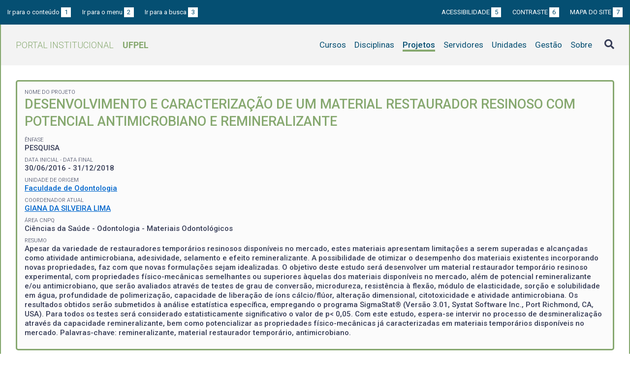

--- FILE ---
content_type: text/html; charset=UTF-8
request_url: https://institucional.ufpel.edu.br/projetos/id/p7238
body_size: 3988
content:
<!DOCTYPE html>
<html prefix="og: http://ogp.me/ns# fb: https://www.facebook.com/2008/fbml" lang="pt-BR">
<head>
	<meta http-equiv="Content-Type" content="text/html; charset=utf-8">
	<meta name="viewport" content="width=device-width, initial-scale=1">
	<title> Desenvolvimento e caracterização de um material restaurador resinoso com potencial antimicrobiano e remineralizante | UFPel</title>
	<link rel="canonical" href="https://institucional.ufpel.edu.br/projetos/id/p7238">
	<meta property="og:url" content="https://institucional.ufpel.edu.br/projetos/id/p7238">
	<meta property="og:title" content=" Desenvolvimento e caracterização de um material restaurador resinoso com potencial antimicrobiano e remineralizante | UFPel">
	<meta property="og:image" content="https://institucional.ufpel.edu.br/img/banner_fb.png">
	<meta property="og:site_name" content="Portal Institucional UFPel">
	<meta property="og:description" content="O Portal Institucional UFPel disponibiliza informações de cursos, disciplinas, projetos, servidores e unidades da Universidade Federal de Pelotas.">
	<meta property="og:type" content="website">
	<meta name="twitter:card" content="summary_large_image">
	<meta name="twitter:site" content="@UFPel">
    <link rel="icon" type="image/png" sizes="32x32" href="/img/favicon32.png">
	<link rel="apple-touch-icon" href="/img/favicon512.png">
	<meta name="msapplication-TileImage" content="/img/favicon512.png">
	<link rel="stylesheet" href="/css/datatables.css">
	<link rel="stylesheet" href="/vendor/OrgChart/css/jquery.orgchart.min.css">
	<link rel="stylesheet" href="/vendor/fontawesome/css/fontawesome-all.min.css">
	<link rel="stylesheet" href="/css/style.css?ver=1728351342">
	<script src="/vendor/jquery-3.3.1.min.js"></script>
	<script src="/vendor/jquery.accordion.js"></script>
	<script src="/vendor/datatables/datatables.min.js"></script>
	<script src="/vendor/OrgChart/js/jquery.orgchart.js"></script>
	<script src="/vendor/js-cookie/js.cookie.js"></script>
	<script src="/vendor/rwdimagemaps/jquery.rwdImageMaps.min.js"></script>
	<script src="/js/main.js"></script>
	<script src="/js/projetos.js"></script>
	<script type='text/javascript'>
	var dadosPHP = { "lang": "pt", "All": "Todos" };
	</script>
<!-- Piwik -->
	<script type="text/javascript">
		var _paq = _paq || [];
		_paq.push(["setDomains", ["*.institucional.ufpel.edu.br"]]);
		_paq.push(['trackPageView']);
		_paq.push(['enableLinkTracking']);
		(function() {
			var u="https://stats.ufpel.edu.br/";
			_paq.push(['setTrackerUrl', u+'piwik.php']);
			_paq.push(['setSiteId', 10]);
			var d=document, g=d.createElement('script'), s=d.getElementsByTagName('script')[0];
			g.type='text/javascript'; g.async=true; g.defer=true; g.src=u+'piwik.js'; s.parentNode.insertBefore(g,s);
		})();
	</script>
	<noscript><p><img src="https://stats.ufpel.edu.br/piwik.php?idsite=10" style="border:0;" alt="" /></p></noscript>
<!-- End Piwik Code -->
</head>

<body class="projetos">

	<header id="topo" class="header-site">
		<div id="barra-acessibilidade" class="wrapper barra-acessibilidade clearfix">
			<ul class="atalhos-acessibilidade atalhos-acessibilidade-desktop">
				<li><a accesskey="1" href="#conteudo">Ir para o conteúdo <span class="corFundo">1</span></a></li>
				<li><a accesskey="2" href="#menu_principal" id="irMenu">Ir para o menu <span class="corFundo">2</span></a></li>
				<li><a accesskey="3" href="#campoBusca" id="irBusca">Ir para a busca <span class="corFundo">3</span></a></li>
			</ul>
			<ul class="atalhos-acessibilidade atalhos-acessibilidade-gerais">
				<li><a accesskey="5" href="/sobre/acessibilidade" class="caps">Acessibilidade <span class="corFundo">5</span></a></li>
				<li><a accesskey="6" href="#contraste" id="contraste" class="caps">Contraste <span class="corFundo">6</span></a></li>
				<li><a accesskey="7" href="/sobre/mapa-do-site" class="caps">Mapa do site <span class="corFundo">7</span></a></li>
			</ul>
		</div>

		<div class="wrapper">
			<div class="header-conteudo cor-borda clearfix">
				<h1>
					<a href="/" class="cor-texto">Portal Institucional<span class="sigla-ufpel">UFPEL</span></a>
				</h1>
				<div id="pesquisa_global" class="pesquisa_global">
					<i class="pesquisa_global_botao_busca fas fa-search"></i>
					<input id="pesquisa_global_elastic" class="pesquisa_elastic_interno" placeholder="pesquisar..." value="" type="text">
					<i class="pesquisa_global_botao_fechar fas fa-times"></i>
				</div>

				<i class="menu-principal-mobile-abrir fas fa-bars"></i>
				<nav class="menu-principal">
					<div class="menu-principal-mobile-titulo">
						<a href="/" class="cor-texto">Portal Institucional<span class="sigla-ufpel">UFPEL</span></a>
					</div>
					<i class="menu-principal-mobile-fechar fas fa-times"></i>
					<ul>
<li class="item-menu cursos cor-borda cor-texto"><a href="/cursos">Cursos</a></li><li class="item-menu disciplinas cor-borda cor-texto"><a href="/disciplinas">Disciplinas</a></li><li class="item-menu projetos cor-borda cor-texto item-menu-ativo"><a href="/projetos">Projetos</a></li><li class="item-menu servidores cor-borda cor-texto"><a href="/servidores">Servidores</a></li><li class="item-menu unidades cor-borda cor-texto"><a href="/unidades">Unidades</a></li><li class="item-menu gestao cor-borda cor-texto"><a href="/gestao">Gestão</a></li><li class="item-menu sobre cor-borda cor-texto"><a href="/sobre">Sobre</a></li>					</ul>
				</nav>

			</div>
		</div>
	</header>
	<div class="wrapper-conteudo cor-borda">


	<article id="conteudo" class="conteudo projetos">

		<div class="conteudo-principal conteudo-principal-full">

			<div class="ficha-dados cor-borda">
								<div class="ficha-label">Nome do Projeto</div>
				<div class="ficha-campo caps maior cor-texto"> Desenvolvimento e caracterização de um material restaurador resinoso com potencial antimicrobiano e remineralizante</div>
				
								<div class="ficha-label">Ênfase</div>
				<div class="ficha-campo caps">PESQUISA</div>
				
								<div class="ficha-label">Data inicial - Data final</div>
				<div class="ficha-campo">30/06/2016 - 31/12/2018</div>
				
								<div class="ficha-label">Unidade de Origem</div>
				<div class="ficha-campo"><a href="/unidades/id/287">Faculdade de Odontologia</a></div>
				


				<div class="ficha-label">Coordenador Atual</div>
				<div class="ficha-campo"><a href="/servidores/id/34425">GIANA DA SILVEIRA LIMA</a></div>


				<div class="ficha-label">Área CNPq</div>

				<div class="ficha-campo">
Ciências da Saúde - Odontologia - Materiais Odontológicos				</div>

				
				
								<div class="ficha-label">Resumo</div>
				<div class="ficha-campo">Apesar da variedade de restauradores temporários resinosos disponíveis no mercado, estes materiais apresentam limitações a serem superadas e alcançadas como atividade antimicrobiana, adesividade, selamento e efeito remineralizante. A possibilidade de otimizar o desempenho dos materiais existentes incorporando novas propriedades, faz com que novas formulações sejam idealizadas. O objetivo deste estudo será desenvolver um material restaurador temporário resinoso experimental, com propriedades físico-mecânicas semelhantes ou superiores àquelas dos materiais disponíveis no mercado, além de potencial remineralizante e/ou antimicrobiano, que serão avaliados através de testes de grau de conversão, microdureza, resistência à flexão, módulo de elasticidade, sorção e solubilidade em água, profundidade de polimerização, capacidade de liberação de íons cálcio/flúor, alteração dimensional, citotoxicidade e atividade antimicrobiana. Os resultados obtidos serão submetidos à análise estatística específica, empregando o programa SigmaStat® (Versão 3.01, Systat Software Inc., Port Richmond, CA, USA). Para todos os testes será considerado estatisticamente significativo o valor de p< 0,05. Com este estudo, espera-se intervir no processo de desmineralização através da capacidade remineralizante, bem como potencializar as propriedades físico-mecânicas já caracterizadas em materiais temporários disponíveis no mercado. 
Palavras-chave: remineralizante, material restaurador temporário, antimicrobiano. 


</div>
				
				

				
			</div> <!-- .ficha-dados -->


			<nav class="abas-superior cor-borda cor-texto clearfix">
				<a id="info-sup" class="cor-fundo" data-id="info" href="#informacoes">Informações</a>
				<a id="equi-sup" class="cor-fundo" data-id="equi" href="#equipe">Equipe</a>
				<a id="fina-sup" class="cor-fundo" data-id="fina" href="#financeiro">Financeiro</a>
			</nav>


			<div class="abas-conteudo">
				<div id="informacoes" data-accordion-group>

					<div class="accordion cor-borda open" data-accordion>
						<h3 data-control class="cor-fundo">Objetivo Geral</h3>
						<div data-content>
							<div class="accordion-content">Objetivo Geral<br />
O objetivo deste estudo será desenvolver um material restaurador temporário experimental, à base de resina, com potencial remineralizante e/ou antimicrobiano.<br />
<br />
Objetivos Específicos<br />
* Desenvolver um ou mais materiais restauradores provisórios resinosos e foto-ativáveis, contendo diferentes combinações de componentes (presença de cálcio e/ou flúor);<br />
* Caracterizar o(s) material(is) através de testes de grau de conversão, microdureza, resistência à flexão, módulo de elasticidade, sorção e solubilidade em água, profundidade de polimerização, capacidade de liberação de íons cálcio/flúor, alteração dimensional, citotoxicidade e atividade antimicrobiana.<br />
</div>
						</div>
					</div>
				</div>
				<!-- #informacoes -->

				<div id="equipe">
					<h3>Equipe do Projeto</h3>

					<table class="tabela-servidores tabela-dados cor-borda">
<tr class="cor-fundo"><th>Nome</th><th>CH Semanal</th><th>Data inicial</th><th>Data final</th></tr><tr class="inativo"><td>ANDRESSA GOICOCHEA MOREIRA</td><td>1</td><td>30/06/2016</td><td>31/07/2017</td></tr><tr class="inativo"><td>ANDRESSA PRIEBE FIGUEIRÓ</td><td>12</td><td>01/03/2018</td><td>31/07/2018</td></tr><tr class="inativo"><td>CARLOS ENRIQUE CUEVAS SUARÉZ</td><td>1</td><td>30/06/2016</td><td>31/07/2017</td></tr><tr class="inativo"><td>EDUARDA CARRERA MALHÃO</td><td>1</td><td>30/06/2016</td><td>31/07/2017</td></tr><tr class="inativo"><td>EUGÊNIA CARRERA MALHÃO</td><td>1</td><td>30/06/2016</td><td>31/07/2017</td></tr><tr class="inativo"><td><a href="/servidores/id/34259">EVANDRO PIVA</a></td><td>1</td><td>30/06/2016</td><td>31/07/2017</td></tr><tr class="inativo"><td>PÉTERSON OLIVEIRA BOEIRA</td><td>12</td><td>01/08/2017</td><td>28/02/2018</td></tr><tr class="inativo"><td><a href="/servidores/id/35608">RAFAEL GUERRA LUND</a></td><td>1</td><td>30/06/2016</td><td>31/07/2017</td></tr><tr class="inativo"><td>RAFAEL SOUZA BANDEIRA</td><td>20</td><td>30/06/2016</td><td>31/07/2016</td></tr><tr class="inativo"><td><a href="/servidores/id/2918">TATIANA DA SILVA RAMOS</a></td><td>1</td><td>30/06/2016</td><td>31/07/2017</td></tr>					</table>
				</div> <!-- #equipe -->


				<div id="financeiro">




				</div> <!-- #financeiro -->

			</div> <!-- conteudo -->

<!--
			<nav class="abas-inferior clearfix">
				<a id="info-inf" data-id="info" href="#informacoes">Informações</a>
				<a id="equi-inf" data-id="equi" href="#equipe">Equipe</a>
				<a id="fina-inf" data-id="fina" href="#financeiro">Financeiro</a>
			</nav>
-->

		</div> <!-- .conteudo-principal -->

		<div class="clearfix"></div>

	</article>

		<div class="link-topo" title="Voltar ao topo">
			<i class="fas fa-arrow-alt-circle-up fa-3x" aria-hidden="true"></i>
		</div>
		<p class="page-time">
Página gerada em 20/01/2026 04:35:06 (consulta levou 0.052710s)		</p>

	</div> <!-- .wrapper-conteudo -->

	<footer class="site-rodape">
		<div class="site-rodape-esq">
			<a href="https://ufpel.edu.br"><img src="/img/marca-ufpel.png" class="logo-ufpel-rodape" alt="Portal UFPel"></a>
		</div>
		<div class="site-rodape-centro">
			<p><a href="https://ufpel.edu.br">Universidade Federal de Pelotas</a></p>
			<p>Superintendência de Gestão de Tecnologia da Informação e Comunicação</p>
		</div>
		<div class="site-rodape-dir">
			<a href="https://cobalto.ufpel.edu.br"><img src="/img/cobalto-fff-250.png" class="logo-cobalto-rodape" alt="COBALTO - Sistema Integrado de Gestão"></a>
		</div>
	</footer>

</body>
</html>

